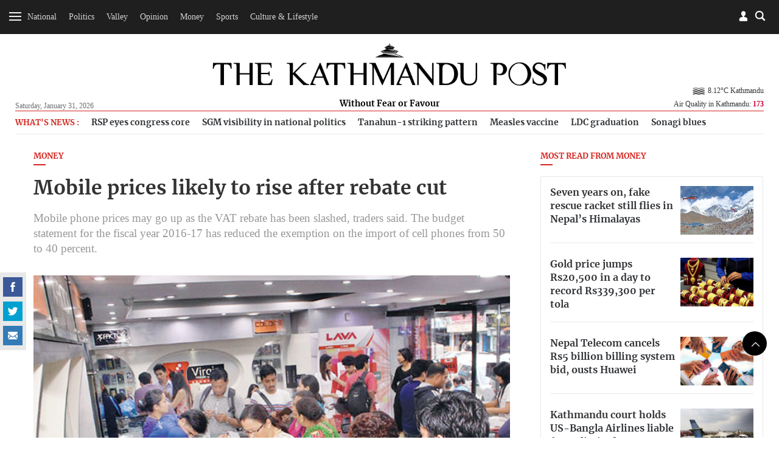

--- FILE ---
content_type: text/html; charset=UTF-8
request_url: https://kathmandupost.com/money/2016/06/01/mobile-prices-likely-to-rise-after-rebate-cut
body_size: 15743
content:
<!DOCTYPE html><html lang="en" ><head><meta charset="utf-8"><meta name="robots" content="" ><meta http-equiv="X-UA-Compatible" content="IE=edge"><meta http-equiv="cache-control" content="no-cache" /><meta name="viewport" content="width=device-width, initial-scale=1.0, maximum-scale=1.0, user-scalable=no"><title>Mobile prices likely to rise after rebate cut</title><meta name="description" content="Mobile phone prices may go up as the VAT rebate has been slashed, traders said. The budget statement for the fiscal year 2016-17 has reduced the exemption on the import of cell phones from 50 to 40 percent."><meta name="keyword" content="Nepal news in English, Kathmandu, Kathmandu post, TKP, Nepali News, Political, Science, Social, Sport, Economy, Business, Entertainment, Interview, Business news, Money, SaturdayViews, Reviews, online news nepal, Nepal news today, Nepal headline news, The Kathmandu Post, , online news, Nepal news"><meta name="language" content="English"><meta name="revisit-after" content="1 day"><meta property="og:image" content="https://assets-cdn.kathmandupost.com/uploads/source/news/2016/others/01062016083341mobile-phone.jpg" /><meta property="og:title" content="Mobile prices likely to rise after rebate cut" /><meta property="og:type" content="article"/><meta property="og:url" content="https://kathmandupost.com/money/2016/06/01/mobile-prices-likely-to-rise-after-rebate-cut"/><meta property="og:description" content="Mobile phone prices may go up as the VAT rebate has been slashed, traders said. The budget statement for the fiscal year 2016-17 has reduced the exemption on the import of cell phones from 50 to 40 percent."/><meta content="@kathmandupost" property='twitter:site'/><meta name="twitter:card" content="summary_large_image" /><meta property='twitter:title' content="Mobile prices likely to rise after rebate cut"/><meta property='twitter:image' content="https://assets-cdn.kathmandupost.com/uploads/source/news/2016/others/01062016083341mobile-phone.jpg"/><meta name="twitter:description" content="Mobile phone prices may go up as the VAT rebate has been slashed, traders said. The budget statement for the fiscal year 2016-17 has reduced the exemption on the import of cell phones from 50 to 40 percent."/><meta name="twitter:creator" content="@kathmandupost" /><meta name="twitter:url" content="https://kathmandupost.com/money/2016/06/01/mobile-prices-likely-to-rise-after-rebate-cut" /><link rel="shortcut icon" href="https://jcss-cdn.kathmandupost.com/assets/images/device-icon/ficon.ico" type="image/x-icon"><link rel="icon" href="https://jcss-cdn.kathmandupost.com/assets/images/device-icon/ficon.ico" type="image/x-icon"><link rel="apple-touch-icon" sizes="57x57" href="https://jcss-cdn.kathmandupost.com/assets/images/device-icon/apple-icon-57x57.png"><link rel="apple-touch-icon" sizes="60x60" href="https://jcss-cdn.kathmandupost.com/assets/images/device-icon/apple-icon-60x60.png"><link rel="apple-touch-icon" sizes="72x72" href="https://jcss-cdn.kathmandupost.com/assets/images/device-icon/apple-icon-72x72.png"><link rel="apple-touch-icon" sizes="76x76" href="https://jcss-cdn.kathmandupost.com/assets/images/device-icon/apple-icon-76x76.png"><link rel="apple-touch-icon" sizes="114x114" href="https://jcss-cdn.kathmandupost.com/assets/images/device-icon/apple-icon-114x114.png"><link rel="apple-touch-icon" sizes="120x120" href="https://jcss-cdn.kathmandupost.com/assets/images/device-icon/apple-icon-120x120.png"><link rel="apple-touch-icon" sizes="144x144" href="https://jcss-cdn.kathmandupost.com/assets/images/device-icon/apple-icon-144x144.png"><link rel="apple-touch-icon" sizes="152x152" href="https://jcss-cdn.kathmandupost.com/assets/images/device-icon/apple-icon-152x152.png"><link rel="apple-touch-icon" sizes="180x180" href="https://jcss-cdn.kathmandupost.com/assets/images/device-icon/apple-icon-180x180.png"><link rel="icon" type="image/png" sizes="192x192" href="https://jcss-cdn.kathmandupost.com/assets/images/device-icon/android-icon-192x192.png"><link rel="icon" type="image/png" sizes="32x32" href="https://jcss-cdn.kathmandupost.com/assets/images/device-icon/favicon-32x32.png"><link rel="icon" type="image/png" sizes="96x96" href="https://jcss-cdn.kathmandupost.com/assets/images/device-icon/favicon-96x96.png"><link rel="manifest" href="/manifest-tkp.json"><meta name="msapplication-TileColor" content="#ffffff"><meta name="msapplication-TileImage" content="https://jcss-cdn.kathmandupost.com/assets/images/device-icon/ms-icon-144x144.png"><meta name="theme-color" content="#ffffff"><meta property="fb:pages" content="190249544498250" /><link rel='stylesheet' href='https://jcss-cdn.kathmandupost.com/assets/css/commonv3.43.css'/><link href="https://kathmandupost.com/assets/css/smartbanner.min.css" rel="stylesheet"><meta name="smartbanner:title" content="The Kathmandu Post"><meta name="smartbanner:author" content="Kantipur Media Group"><meta name="smartbanner:price" content="FREE"><meta name="smartbanner:price-suffix-apple" content=" - On the App Store"><meta name="smartbanner:price-suffix-google" content=" - In Google Play"><meta name="smartbanner:icon-apple" content="https://jcss-cdn.kathmandupost.com/assets/images/icons/apple-icon-72x72.png"><meta name="smartbanner:icon-google" content="https://jcss-cdn.kathmandupost.com/assets/images/icons/android-icon-72x72.png"><meta name="smartbanner:button" content="VIEW"><meta name="smartbanner:button-url-apple" content="https://apps.apple.com/np/app/the-kathmandu-post/id1489704917"><meta name="smartbanner:button-url-google" content="https://play.google.com/store/apps/details?id=com.kathmandupost"><meta name="smartbanner:enabled-platforms" content="android,ios"><meta name="smartbanner:close-label" content="Close"><script src="https://kathmandupost.com/assets/js/smartbanner.min.js"></script><style>img.lazy{ background:rgba(100,70,44,0.5);}img.lazy{ background:#999;}.ui-menu { width: 150px; }.lazy{content:url("https://jcss-cdn.kathmandupost.com/assets/images/lazy.png");}/*Start of Lane Block*/.header-ads, .sponsor-header{ background:#f6f6f6;margin:0; border-bottom:solid 1px #efefef; position: relative; z-index:0;}.ads-block{/*background:#fff;*/ padding:4rem;}.ads-block img{ max-width: 100%; }.ads-block h1{ margin:0; color: #efefef; font-size:1.3rem;}.close-btn{ position: absolute;right:10px; top:10px; width: 24px; height: 24px; z-index: 2;}.ui-menu{ width: auto; }.close-btn{cursor: pointer;}/*End of Lane Block*//* roadblock */#roadblock-ad {position: fixed;text-align: center;top: 0;height: 100%;width: 100%;z-index: 9;min-height: 500px;}#roadblock-ad .wrap {display: -webkit-flex;display: -ms-flexbox;display: flex;-webkit-align-items: center;align-items: center;-webkit-justify-content: center;justify-content: center;height: 100vh;}#roadblock-ad:before {content: '';position: fixed;width: 100%;height: 100%;left: 0;top: 0;background: rgba(0, 0, 0, 0.8);}#roadblock-ad .image {position: relative;width: 76%;margin: 5% 12% 0;max-height: inherit;overflow:inherit;}@media (min-width: 992px){#roadblock-ad .image {width: 56%;}}@media (min-width: 1440px) and (min-height:992px){#roadblock-ad .image {width: 70%;}}#roadblock-ad img {max-width: 100%;}#roadblock-ad .link {position: absolute;right: 12%;top: 4%;font-size: 1.15em;cursor: pointer;color: #eee;}#roadblock-ad .link>i {color: inherit;font-weight: bold;}#roadblock-ad .link:after {content: '';display: block;width: 0%;background: #aaa;height: 1px;-moz-transition: 0.3s all ease-in;-webkit-transition: 0.3s all ease-in;transition: 0.3s all ease-in;}#roadblock-ad .link:hover:after {width: 100%;}#roadblock-ad .icon-close {color: #fff;cursor: pointer;float: right;height: 28px;width: 28px;border: 1px solid #fff;position: absolute;top: -8px;right: -10px;border-radius: 50%;line-height: 1.8;background: #ff0000;font-weight: bold;font-size: 0.9em;}/*.ads-wrapper{margin-bottom:20px;} */.sponsored-article{ padding: 17px;background-color: #f7f3f3;}.sponsored-badge{font-size: 0.7em;/* text-decoration: underline; */border-radius: 3px;background-color: black;padding: 1px 11px;display: inline-block;color: #fff;text-transform: uppercase;letter-spacing: 1px;}@media(max-width: 767px){.video-ad {width: 90% !important;}}.news-coverage {padding-left: 1rem;}.news-coverage li{font-weight:bold;font-size: 13px;}section.story-section img {max-width: 100%;}/*.block-money{margin-top:20px;margin-bottom:20px;} */.story-section p a{color:#2420b9;}</style><script type="text/javascript" src="https://jcss-cdn.kathmandupost.com/assets/js/jquery.min.js"></script><script type="text/javascript" src="https://jcss-cdn.kathmandupost.com/assets/js/commonv3.43.js"></script><style>/* Enter Your Custom CSS Here*/.week-logo{display:none;}.new-class {display: none;}.currency-converter .alert-warning {display: none;}.auth-socia ul li {margin-right: 5px;}.logo a {margin-bottom: 0;}.logo span {/*background: #fff;*/display: inline-block;padding: 4px 13px}@media (max-width:992px){main {margin-top:20px;}}/* for new year 2020 *//*@media (min-width:992px){header {margin-bottom:0;padding-top:0;}#mainContent header .container{padding-top: 5rem;padding-bottom: 1rem;background-color: #fff;background-image: url('https://assets-cdn.kathmandupost.com/uploads/source/news/2019/miscellaneous/happy-new-year-2020-mast-head-tkp.jpg');position: relative;background-repeat: no-repeat;background-position: 25px bottom;background-size: contain !important;}*//*.blocktop-date {color:#fff;}*/}@media (min-width:768px ){.article-image--left:nth-child(3){border-bottom:none;}}/*@media (min-width: 992px){.blocktop-date {padding-left: 20px;}}*/.logo span a {color: #000;}/* for dashain*//*#mainContent header {background: url(https://assets-cdn.kathmandupost.com/uploads/source/LOGOs/dashainbanner-1603264308.svg) no-repeat center bottom;}@media (min-width:992px){#mainContent header{}#mainContent header {padding-top: 5.8rem;background-color: inherit;margin-bottom: 0;padding-bottom: 0.9rem;}}*//*end dashain*/@media(max-width:767px) {#mainContent header {background-size: 100%;margin: 0;/*padding-bottom: 1rem;*/padding-top: 2rem;}}@media(min-width:768px) and (max-width:1359px) {#mainContent header {background-size: 100%;margin: 0;/*padding-bottom: 1rem;padding-top:4rem;*/}}@media(min-width: 768px) and (max-width: 991px){#mainContent header{padding-bottom: 10px;}}@media (min-width:991px) and (max-width:1359px) {#mainContent header {/*padding-top: 7rem;*/}}/*@media (min-width: 992px) {.logo {bottom: 10px;}}*/*/ .image.story-section {max-height: none;}.ads-wrapper {clear: both;}main p a {margin: 0px;}.full-width.bg-lightgray.text-center {padding-top: 7px;padding-bottom: 7px;/*margin-bottom:0;*/}/*.story-section div{padding-top:0!important;}*/.page-detail--full .full-width {margin-top: 2rem;margin-bottom: 2rem;width: 99.225vw;position: relative;margin-left: -49.59vw;left: 50%;}.section-full img {width: inherit !important;}#roadblock-ad .image .ads-wrapper {background: none;}.page-detail--content .ads-wrapper {margin-bottom: 40px;margin-top: 40px;}.page-detail--content .ads-wrapper,.page-detail--content .ads-wrapper div {padding-top:0;}.social-scroll__whatsapp {display: none!important;}.verify {margin-top: 15px;}.verify-btn {background: #999;padding: 10px;display: flex;margin-top: 10px;color: #fff;background-color: #666;}.page-detail--full .image {max-height: none;}.story-section p a {color: #D42620 !important;}.offcanvas li ul.sub-menu.visible {max-height: 289px;}.offcanvas li li {padding: 8px 0 8px 10px;}.south-asian-games-2019-banner {background: url('https://assets-cdn.kathmandupost.com/uploads/source/news/2019/sports/13th-south-asian-games-2019.png') no-repeat center bottom;background-size: contain;height: 58px;}.new-year-supplement-2020-banner{background: url('https://assets-cdn.kathmandupost.com/uploads/source/news/2019/miscellaneous/new-year-2020-tkp.jpg') no-repeat right bottom;background-size: contain;height: 58px;}@media(min-width: 768px) and (max-width:991px) {.south-asian-games-2019-banner,.new-year-supplement-2020-banner {height: 142px;margin-bottom: 20px;}}@media(min-width: 992px) {.south-asian-games-2019-banner,.new-year-supplement-2020-banner {height: 236px;margin-bottom: 40px;}}.covid19-banner img{width:100%;}.covid-readmitted-table{display:none;}/*.covid-readmitted-nepal{display:none;}.covid-readmitted-district{display:none;}*/.tooltiptext div:nth-of-type(4) {display:none!important;}.tooltiptext div:nth-of-type(2) {display:none!important;}/*.nepal-total div:nth-of-type(4) {display:none!important;}.nepal-total div:nth-of-type(2) {display:none!important;}*/.district-wrapper td:nth-child(4), .district-wrapper th:nth-child(4), .covid-readmitted-nepal,.covid-readmitted-district{display:none!important;}.fs-map.nepal-fs-map{display:none;}.col-xs-12.col-md-5.fs-nepalmap{display:none;}.col-xs-12.col-md-7.fs-nepalmap{width:90%;}.tooltiptext div{display:none;}.tooltiptext div[style]{display:block;}.tooltiptext .tooltip-district{display:block!important;}.videos-block-section{display:block!important;}.promo-block{padding-bottom: 30px;margin-top: 10px;margin-bottom:10px;}/*@media (min-width: 1025px){#mainContent header {padding-top: 7rem;margin-bottom: 1rem;background-color: #fff;background-image: url(https://assets-cdn.kathmandupost.com/uploads/source/news/2021/default/tihartkp-1635917838.png);position: relative;background-repeat: no-repeat;background-position: center;background-size: contain !important;}}*/.smartbanner{z-index:9999;}@media (max-width: 992px) {#mainContent{margin-top:0px;}#header .blocktop{margin-top:20px;}.smartbanner{top:-40px;}.smartbanner{z-index:9999;}}</style><script async src="https://www.googletagmanager.com/gtag/js?id=UA-10805376-29"></script><script>window.dataLayer = window.dataLayer || [];function gtag(){dataLayer.push(arguments);}gtag('js', new Date());gtag('config', 'UA-10805376-29');</script><script async src="https://www.googletagmanager.com/gtag/js?id=G-LMXW7XJ2ZH"></script><script>window.dataLayer = window.dataLayer || [];function gtag(){dataLayer.push(arguments);}gtag('js', new Date());gtag('config', 'G-LMXW7XJ2ZH');</script><script>(function(w,d,s,l,i){w[l]=w[l]||[];w[l].push({'gtm.start':new Date().getTime(),event:'gtm.js'});var f=d.getElementsByTagName(s)[0],j=d.createElement(s),dl=l!='dataLayer'?'&l='+l:'';j.async=true;j.src='https://www.googletagmanager.com/gtm.js?id='+i+dl;f.parentNode.insertBefore(j,f);})(window,document,'script','dataLayer','GTM-P82R6K27');</script><script type="text/javascript">(function(c,l,a,r,i,t,y){c[a]=c[a]||function(){(c[a].q=c[a].q||[]).push(arguments)};t=l.createElement(r);t.async=1;t.src="https://www.clarity.ms/tag/"+i;y=l.getElementsByTagName(r)[0];y.parentNode.insertBefore(t,y);})(window, document, "clarity", "script", "reoziv7p8b");</script><script>window.fbAsyncInit = function() {FB.init({appId : '1497236204766992',cookie : true,xfbml : true,version : 'v3.2'});FB.AppEvents.logPageView(); };(function(d, s, id){var js, fjs = d.getElementsByTagName(s)[0];if (d.getElementById(id)) {return;}js = d.createElement(s); js.id = id;js.src = "https://connect.facebook.net/en_US/sdk.js";fjs.parentNode.insertBefore(js, fjs);}(document, 'script', 'facebook-jssdk'));</script><script>/* Auth Scripts*/function isLoggedIn(){if(localStorage.user_details){return true;}else{return false;}}function fbLogin(){FB.login(function(response) {if(response.status=='connected'){var fbID = response.authResponse.userID;doLogin(fbID);}else{FB.login(function(response){fbLogin();});}},true);}function doLogout(){localStorage.clear();showToast('Successfully Logged Out');loadWidget('login','login-wrapper');}function handleLogin(){form_id = 'login-form';form = document.getElementById(form_id);if(!form.checkValidity()){form.reportValidity();return false;}var postData = {phone: $("#"+form_id).find('.phone-number').val(),password: $("#"+form_id).find('.password').val()};$.ajax({url: 'https://auth.kathmandupost.com/login',type:'post',data: postData,success:function(response){response = JSON.parse(response);if(response.code==200){showToast('Successfully Logged in');setLoginDetails(response);}else{showToast(response.message,'error');}}});}function doLogin(id){FB.api("/"+id,function (response) {if (response && !response.error) {name = response.name;var postData = {'fbID':id,'name':name};$.ajax({url:'https://auth.kathmandupost.com/login',type:'post',data:postData,success:function(res){var response = JSON.parse(res);if(response.code=='200'){showToast('Successfully Logged in');setLoginDetails(response);}else{showToast(response.message,'error');}}});}});}function getAuthentication(){if(isLoggedIn()){return localStorage.authentication;}}function setAuthentication(authentication){if(isLoggedIn()){localStorage.authentication = authentication;}}function setLoginDetails(response){localStorage.user_details = JSON.stringify(response.user_details);localStorage.authentication = response.token;loadWidget('login','login-wrapper');setTimeout(function(){getBookmark();},2000);}function getNewAuthentication(){if(isLoggedIn()){$.ajax({url:'https://auth.kathmandupost.com/login/refreshtoken?token='+getAuthentication(),type:'get',success:function(response){response = JSON.parse(response);if(response.code==200){setAuthentication(response.new_token);}else{doLogout();}},error:function(){doLogout();}});}}function loadWidget(section,wrapper){if(isLoggedIn()){url = "/pages/widget?section=login&token="+getAuthentication();}else{url = "/pages/widget?section=login";}$.ajax({url:url,type:'get',success:function(res){$("#myModalLogIn").remove();$("#"+wrapper).html(res);$(".modal-backdrop").remove();return true;},error:function(){doLogout();}});}function toggleMute() {var video=document.getElementsByClassName("embed-responsive-item")[0];if(video.muted){video.muted = false;} else {video.muted = true;}$(".icon-speaker").toggleClass('mute');}function gaEvent(eventCategory,eventAction,eventLabel,eventValue){ga('send','event',eventCategory,eventAction,eventLabel,eventValue);}function gaPageView(url,title){ga('send', 'pageview',url,{'title':title});}var short_url = window.location.href;</script></head><style>.section-center{text-align: center;}.section-full iframe{min-height:300px;width:100%;}.section-center iframe{width:60%;min-height:300px;}/*.section-full img{width:100%;}*/.quiz-share a{display:inline-block;}.story-section{margin-bottom:15px;margin-top:15px;}.image{max-height:600px;}.updated-time{ line-height: 1.3rem;}figcaption i{font-weight:bold;}.quiz-result{background:#000;color:#fff;font-size:1.2em;text-align:center;padding-top:10px;padding-bottom:10px;}.quiz-result strong{color:#fff;}.sponsored__flow{border: 1px solid #676666;padding: 20px 12px 0;background: #dddddd45;margin-top: 1rem;font-size: 12px;}.sponsored__flow h4{border-bottom: 1px solid ;padding-bottom: 1rem;margin-bottom: 1rem;display: flex;align-items: center;gap: 24px;}.sponsored__flow .sponsored__inner{font-size: 14px;}</style><body class="page page-detail "><noscript><iframe src="https://www.googletagmanager.com/ns.html?id=GTM-P82R6K27"height="0" width="0" style="display:none;visibility:hidden"></iframe></noscript><div style="float: left;width: 100%;clear: both;"><div id="login-wrapper"></div><script>loadWidget('login','login-wrapper');</script><div class="menu-top menu-top__down menu-ani"><div class="menu-bar menu-open"><div class="bar1"></div><div class="bar2"></div><div class="bar3"></div></div><div class="menu-top__list text-center hidden-xs hidden-sm"><ul class="list-inline" style="display:inline-block;"><li><a href="/national">National</a></li><li><a href="/politics">Politics</a></li><li><a href="/valley">Valley</a></li><li><a href="/opinion">Opinion</a></li><li><a href="/money">Money</a></li><li><a href="/sports">Sports</a></li><li><a href="/art-culture">Culture & Lifestyle</a></li></ul><a href="/weekender" class="week-logo weekender-menu" style="width: 40px;margin-left: 10px;margin-top: 0;border-radius: 50%;padding: 0px 7px 0 6px;width: 36px;height: 36px;background-color: #f6f6f6;"><img src="https://jcss-cdn.kathmandupost.com/assets/images/logo-sticky-bar-tkp-weekender-1.png" class="img-responsive"></a></div><div class="block--searchBox"><div class="block--searchBox__input"><script async src="https://cse.google.com/cse.js?cx=006439178574289969438:21nndnycfqd"></script><div class="gcse-search"></div><style>.gsc-search-button-v2 svg {fill: #868686 !important; position:relative;top:3px}.gsc-search-button-v2, .gsc-search-button-v2:hover, .gsc-search-button-v2:focus{padding:1px 5px; border-color: #d4d4d4 !important;background-color: #fffdfd !important;}input.gsc-search-button, input.gsc-search-button:hover, input.gsc-search-button:focus {background-image:url("https://jcss-cdn.kathmandupost.com/common/images/search-btn.png") !important;}.cse .gsc-search-button input.gsc-search-button-v2, input.gsc-search-button-v2{width:24px; height:24px; border:none; padding:0 12px; background-position:center center}.gsc-adBlock {display: none!important;}</style></div><div class="blocktop blocktop-search block--search"></div></div><div class="blocktop blocktop-user"><a data-toggle="modal" data-target="#myModalLogIn"></a></div></div> <h1 class="logo logo-white"><a href="/"><img src="https://jcss-cdn.kathmandupost.com/assets/images/logos/thekathmandupost-logo-white.png" class="img-responsive"></a></h1><div class=" menu-sidebar"><div id="myOffcanvas" class="offcanvas"><ul class="list-unstyled"><li class="megamenu"><a class="menu-item " href="/national">National</a><ul class="list-unstyled sub-menu menu-ani"><li><a class="" href="/national/province-no-2">Madhesh Province</a></li><li><a class="" href="/national/province-no-5">Lumbini Province</a></li><li><a class="" href="/national/province-no-3">Bagmati Province</a></li><li><a class="" href="/national/national-security">National Security</a></li><li><a class="" href="/national/province-no-1">Koshi Province</a></li><li><a class="" href="/national/gandaki-province">Gandaki Province</a></li><li><a class="" href="/national/karnali-province">Karnali Province</a></li><li><a class="" href="/national/sudurpaschim-province">Sudurpaschim Province</a></li></ul></li><li class=""><a class="menu-item " href="/politics">Politics</a></li><li class="megamenu"><a class="menu-item " href="/valley">Valley</a><ul class="list-unstyled sub-menu menu-ani"><li><a class="" href="/valley/kathmandu">Kathmandu</a></li><li><a class="" href="/valley/lalitpur">Lalitpur</a></li><li><a class="" href="/valley/bhaktapur">Bhaktapur</a></li></ul></li><li class="megamenu"><a class="menu-item " href="/opinion">Opinion</a><ul class="list-unstyled sub-menu menu-ani"><li><a class="" href="/opinion/letters">Letters</a></li><li><a class="" href="/opinion/columns">Columns</a></li><li><a class="" href="/opinion/as-it-is">As it is</a></li><li><a class="" href="/opinion/editorial">Editorial</a></li><li><a class="" href="/opinion/cartoon">Cartoon</a></li></ul></li><li class=""><a class="menu-item " href="/money">Money</a></li><li class="megamenu"><a class="menu-item " href="/sports">Sports</a><ul class="list-unstyled sub-menu menu-ani"><li><a class="" href="/sports/cricket">Cricket</a></li><li><a class="" href="/sports/football">Football</a></li><li><a class="" href="/sports/international-sports">International Sports</a></li></ul></li><li class="megamenu"><a class="menu-item " href="/art-culture">Culture & Lifestyle</a><ul class="list-unstyled sub-menu menu-ani"><li><a class="" href="/art-culture/arts">Arts</a></li><li><a class="" href="/art-culture/brunch-with-the-post">Brunch with the Post</a></li><li><a class="" href="/art-culture/movie-review">Movies</a></li><li><a class="" href="/art-culture/life--style">Life & Style</a></li><li><a class="" href="/art-culture/theater">Theater</a></li><li><a class="" href="/art-culture/art-entertainment">Entertainment</a></li><li><a class="" href="/art-culture/books">Books</a></li><li><a class="" href="/art-culture/fashion">Fashion</a></li></ul></li><li class=""><a class="menu-item " href="/health">Health</a></li><li class="megamenu"><a class="menu-item " href="/food">Food</a><ul class="list-unstyled sub-menu menu-ani"><li><a class="" href="/food/recipes">Recipes</a></li></ul></li><li class=""><a class="menu-item " href="/travel">Travel</a></li><li class=""><a class="menu-item " href="/investigations">Investigations</a></li><li class=""><a class="menu-item " href="/climate-environment">Climate & Environment</a></li><li class=""><a class="menu-item " href="/world">World</a></li><li class=""><a class="menu-item " href="/science-technology">Science & Technology</a></li><div class="menu-separator"></div><li class=""><a class="menu-item " href="/interviews">Interviews</a></li><li class=""><a class="menu-item " href="/visual-stories">Visual Stories</a></li><div class="menu-separator"></div><li><a href="/puzzles">Crosswords & Sudoku</a></li><li><a href="/horoscope">Horoscope</a></li><li><a href="/forex">Forex</a></li><div class="menu-separator"></div><li><a href="/corrections">Corrections</a></li><li><a href="/pages/letters-to-the-editor">Letters to the Editor</a></li><li><a target="_blank" href="https://epaper.ekantipur.com/kathmandupost">Today's ePaper</a></li></ul></div></div></div><div style="float: left;width: 100%;clear: both; height: 0px;display: none;"></div> <div id="mainContent"><header id="header"><div class="container"><div class="row"><div class="col-xs-2x pull-left"><div class="blocktop blocktop-date hidden-xs hidden-sm">Saturday, January 31, 2026 </div></div> <div class="col-xs-6x hidden-xs hidden-sm"><h1 class="logo"><a href="/" class="logoWHide"><img src="https://jcss-cdn.kathmandupost.com/assets/images/logos/thekathmandupost-logo.png" class="img-responsive"></a><a href="/" class="hidden logoW"><img src="https://jcss-cdn.kathmandupost.com/assets/images/tkp-logo-weekender.png" class="img-responsive"></a><span class="logoWHide"><a href="/">Without Fear or Favour</a></span><span class="hidden logoW"><a href="/" class="color-teal">UNWIND IN STYLE</a></span></h1></div> <div class="col-xs-6x hidden-xs hidden-sm pull-right"><div class="blocktop blocktop-uswe user-wrap"><div class="clearfix"></div><div class="blocktop blocktop-weather hidden-xs" style="background: none;"><div class="blocktop-temperature"><a href="/weather"><img style="width:28px;" src="https://openweathermap.org/img/w/50n.png">8.12&#176;C Kathmandu</a></div><a class="hover-target" href="/airquality">Air Quality in Kathmandu: <strong style="color:#cc0033">173</strong></a><div class="hover-element"><div class="index-wrap aq1 "><span class="index-data-range">300+</span><span class="label label-hazardous">Hazardous</span></div><div class="index-wrap aq2 "><span class="index-data-range">0-50</span><span class="label label-good">Good</span></div><div class="index-wrap aq3 "><span class="index-data-range">51-100</span><span class="label label-moderate txt-black">Moderate</span></div><div class="index-wrap aq4 "><span class="index-data-range">101-150</span><span class="label label-unhealthySens">Unhealty for Sensitive Groups</span></div><div class="index-wrap aq5 active"><span class="index-data-range">151-200</span><span class="label label-unhealthy">Unhealthy</span></div><div class="index-wrap aq6 "><span class="index-data-range">201-300</span><span class="label label-veryHeal">Very Unhealthy</span></div></div></div></div> </div> <div class="col-xs-12 mob-flex"><div class="blocktop blocktop-uswe visible-xs visible-sm"><div class="blocktop blocktop-date">Sat, Jan 31, 2026</div><div class="blocktop blocktop-weather" style="background: none;"><div class="blocktop-temperature"><a href="/weather"><img style="width:28px;" src="https://openweathermap.org/img/w/50n.png">8.12&#176;C Kathmandu</a></div><div class="blocktop-temperature"></div><a href="/airquality">Air Quality in Kathmandu: <strong style="color:#cc0033">173</strong></a></div></div></div></div> </div>  </header><script>/*setTimeout(function(){getWeather();},2000);function getWeather(){$.ajax({url:'https://api.openweathermap.org/data/2.5/weather?q=kathmandu&appid=5620c2b78e6d891924652304a96849ac',type:'get',success:function(res){weather = res.main.temp-273.15+'°C '+res.name;icon = "https://openweathermap.org/img/w/" + res.weather[0].icon + ".png";weather = '<img style="width:28px;" src="'+icon+'">'+weather;$(".blocktop-temperature").html(weather);}});}*//*function getWeather(){$.get('https://ipinfo.io',function(response){country = response.region;latlong = response.loc;latlongSlice = latlong.split(',');lat = latlongSlice[0];lon = latlongSlice[1];$.ajax({url:'http://api.openweathermap.org/data/2.5/weather?lat='+lat+'&lon='+lon+'&appid=5620c2b78e6d891924652304a96849ac',type:'get',success:function(res){weather = res.main.temp-273.15+'°C '+res.name;icon = "http://openweathermap.org/img/w/" + res.weather[0].icon + ".png";weather = '<img style="width:28px;" src="'+icon+'">'+weather;$(".blocktop-weather").html(weather);}});},'jsonp');}function ucwords(str) {str = str.toLowerCase();var words = str.split(' ');str = '';for (var i = 0; i < words.length; i++) {var word = words[i];word = word.charAt(0).toUpperCase() + word.slice(1);if (i > 0) { str = str + ' '; }str = str + word;}return str;}*/</script><script>document.addEventListener("DOMContentLoaded", function(event) { $( ".icon-close" ).click(function() {$( ".header-ads" ).toggleClass('hidden-md');/*$( "#menu" ).menu();*/});$('.ad-close-btn').on('click',function(){$('.header-ads').slideUp();});});</script><main><div class="container"><div class="row hidden-xs"><div class="col-xs-12"><div class="trending-topics"><ul class="trending-topics-list"><li> <h4>What's News :</h4></li><li data-tagid="79397"><a href="/politics/2026/01/30/after-breaking-left-strongholds-rsp-eyes-congress-core">RSP eyes congress core </a></li><li data-tagid="79404"><a href="/national/2026/01/30/nepal-s-sexual-and-gender-minority-stakes-its-claim-in-national-politics">SGM visibility in national politics </a></li><li data-tagid="79411"><a href="/politics/2026/01/30/tanahun-1-heads-to-polls-with-a-history-of-changing-choices">Tanahun-1 striking pattern </a></li><li data-tagid="79418"><a href="/health/2026/01/29/health-ministry-requests-aid-agencies-for-measles-vaccine">Measles vaccine </a></li><li data-tagid="79425"><a href="/money/2026/01/29/india-eu-free-trade-pact-could-squeeze-nepal-s-garment-exports-as-ldc-graduation-nears">LDC graduation </a></li><li data-tagid="79432"><a href="/art-culture/2026/01/30/how-sonagi-blues-found-its-voice-through-tradition">Sonagi blues </a></li></ul></div></div></div><div class="row"><span class="hidden-lg hidden-md" style="height:10px;"></span><div class="col-sm-8"><script>short_url = window.location.href;</script><h4 class=" title--line__red"><a href="/money">Money </a></h4><h1 style="margin-bottom:0.1rem;">Mobile prices likely to rise after rebate cut</h1><span class="title-sub">Mobile phone prices may go up as the VAT rebate has been slashed, traders said. The budget statement for the fiscal year 2016-17 has reduced the exemption on the import of cell phones from 50 to 40 percent.</span><img data-src="https://assets-api.kathmandupost.com/thumb.php?src=https://assets-cdn.kathmandupost.com/uploads/source/news/2016/others/01062016083341mobile-phone.jpg&w=900&height=601" src="https://jcss-cdn.kathmandupost.com/assets/images/lazy.png" class="lazy img-responsive" alt="Mobile prices likely to rise after rebate cut"><div style="margin-bottom:1.2rem; font-size:0.9rem;"><a href="javascript:;" onclick="bookmark('426073')" class="icon-svg icon-svg-42 icon-svg-bookmark pull-right">bookmark</a><div class="page-detail--content clearfix"><script type="text/javascript">//$(document).ready(function(){/*var headerH = $('header').height();*///$(".social-scroll").stick_in_parent({//offset_top: 63//});//});</script><div class="social-scroll"><span class="social-scroll__count" style="display:none;"></span><ul class="list-inline"><li class="social-scroll__facebook"><a href="javascript:;" onclick="fbShare('https://kathmandupost.com/money/2016/06/01/mobile-prices-likely-to-rise-after-rebate-cut');" class="icon-svg icon-svg-32 icon-svg-facebook">facebook</a></li><li class="social-scroll__twitter"><a href="javascript:;" onclick="twitShare('https://kathmandupost.com/money/2016/06/01/mobile-prices-likely-to-rise-after-rebate-cut','Mobile prices likely to rise after rebate cut')" class="icon-svg icon-svg-32 icon-svg-twitter">twitter</a></li><li class="social-scroll__whatsapp"><a href="javascript:;" onclick="whatsappShare('https://kathmandupost.com/money/2016/06/01/mobile-prices-likely-to-rise-after-rebate-cut','Mobile prices likely to rise after rebate cut')" class="icon-svg icon-svg-32 icon-svg-whatsapp">Whatsapp</a></li><li class="social-scroll__mail"><a href="/cdn-cgi/l/email-protection#[base64]" class="icon-svg icon-svg-32 icon-svg-mail">mail</a></li></ul></div><div style="clear:both;"></div><div class="updated-time"><span class="icon-svg icon-svg-10 icon-svg-time pull-left"></span>Published at : June 1, 2016 </div><div class="updated-time"><span class="icon-svg icon-svg-10 icon-svg-time pull-left"></span>Updated at : June 1, 2016 08:33 </div><div class="updated-time updated-time_location"><span class="icon-svg icon-svg-15 icon-svg-location pull-left"></span>Kathmandu </div><div style="position: relative;" class="subscribe--wrapperx"><section class="story-section"><p><span style="line-height: 1.6;">Mobile phone prices may go up as the VAT rebate has been slashed, traders said. The budget statement for the fiscal year 2016-17 has reduced the exemption on the import of cell phones from 50 to 40 percent.</span></p><p><span style="line-height: 1.6;">Providing VAT waiver to mobile phone importers, has been controversial and the government has been reducing the percentage of VAT returns.&nbsp;</span></p><p><span style="line-height: 1.6;">Importers of mobile phones received more value added tax (VAT) refunds than what they paid to the government by misusing the VAT Act&rsquo;s provision, according to the Office of Auditor General (OAG). Amid such reports, the government has been reducing the rate of VAT waiver. The government had introduced the policy of VAT waiver to control under invoicing.</span></p><p><span style="line-height: 1.6;">The expected rise in prices following the latest budgetary provision has set off a buying rush with customers snapping up available sets or placing advance orders, according to mobile set importers.&nbsp;</span></p><p><span style="line-height: 1.6;">&ldquo;Sales of mobile phones have increased,&rdquo; said Pawan Kumar Bhimsaria, managing director of Generation Next Communications (Genxt), the authorized distributor of Apple in Nepal.&nbsp;</span></p><p><span style="line-height: 1.6;">Besides the reduction in the tax rebate in the budget, a stronger US dollar also threatens to push up mobile prices. Lokesh Oli, owner of Oliz Store which deals in mobile sets, said, &ldquo;We cannot predict how the market will behave until the new budget is implemented.&rdquo; &nbsp;According to him, dealers might have to hike prices in the short term. However, due to constant improvements in mobile technology, handset prices have been falling all the time.</span></p><p><span style="line-height: 1.6;">&ldquo;Although the cut back in VAT waiver is small, it will create fluctuations in price,&rdquo; said Pranaya Ratna Sthapit, deputy general manager at Samsung Nepal, &ldquo;The reduction in VAT waiver will impact total costing. The short term impact might be small but in the long term this will increase the costs.&rdquo; &nbsp;</span></p><p><span style="line-height: 1.6;">As per the Financial Act for 2014-15, the importers can get 60 percent VAT refund if the imported handsets are sold to VAT-registered firms, and they can get 100 percent refund if the handsets are re-exported. The OAG said in its 53th Annual Report that there has been gross violation of this provision, resulting in the government refunding Rs134 million to the importers of mobile devices who had paid just Rs84.4 million in VAT. According to the report, some of the importers have been found to have created fake firms to which they sell mobile sets to claim the 60 percent VAT refund, and resell the handsets through such fake firms to exporters.</span></p></p> </section></div><div class="clearfix"></div><hr /><div class="row news--related"><div class="col-sm-12"><h4 class=" title--line__red">Related News</h4></div><div class="col-md-6 col-sm-12"><article><div class="image image-xs image-xxs pull-left"><figure><a href="/money/2026/01/30/sia-to-operate-two-of-seven-weekly-flights-on-singapore-kathmandu-route-in-spring"><img class="lazy img-responsive" data-src="https://assets-api.kathmandupost.com/thumb.php?src=https://assets-cdn.kathmandupost.com/uploads/source/news/2026/third-party/656GQ37ERVLD3A3JFGAPPAOHGE.jpg&w=200&height=120"></a></figure></div><a href="/money/2026/01/30/sia-to-operate-two-of-seven-weekly-flights-on-singapore-kathmandu-route-in-spring"><h5>SIA to operate two of seven weekly flights using wide-body aircraft on Singapore– Kathmandu route in spring</h5></a></article> </div><div class="col-md-6 col-sm-12"><article><div class="image image-xs image-xxs pull-left"><figure><a href="/money/2026/01/30/nepse-this-week-1769739885"><img class="lazy img-responsive" data-src="https://assets-api.kathmandupost.com/thumb.php?src=https://assets-cdn.kathmandupost.com/uploads/source/news/2026/money/thumb-1768528423.jpg&w=200&height=120"></a></figure></div><a href="/money/2026/01/30/nepse-this-week-1769739885"><h5>NEPSE this week </h5></a></article> </div><div class="col-md-6 col-sm-12"><article><div class="image image-xs image-xxs pull-left"><figure><a href="/money/2026/01/29/india-eu-free-trade-pact-could-squeeze-nepal-s-garment-exports-as-ldc-graduation-nears"><img class="lazy img-responsive" data-src="https://assets-api.kathmandupost.com/thumb.php?src=https://assets-cdn.kathmandupost.com/uploads/source/news/2019/third-party/shutterstock1599765901copy-1769736536.jpg&w=200&height=120"></a></figure></div><a href="/money/2026/01/29/india-eu-free-trade-pact-could-squeeze-nepal-s-garment-exports-as-ldc-graduation-nears"><h5>India-EU free trade pact could squeeze Nepal’s garment exports as LDC graduation nears</h5></a></article> </div><div class="col-md-6 col-sm-12"><article><div class="image image-xs image-xxs pull-left"><figure><a href="/money/2026/01/29/laminar-receives-nepal-standard-product-certification"><img class="lazy img-responsive" data-src="https://assets-api.kathmandupost.com/thumb.php?src=https://assets-cdn.kathmandupost.com/uploads/source/news/2026/third-party/LaminarPressReleaseNSProductCertificationjpg-1769673288.jpg&w=200&height=120"></a></figure></div><a href="/money/2026/01/29/laminar-receives-nepal-standard-product-certification"><h5>Laminar, Cresta tiles receive Nepal standard product certification</h5></a></article> </div><div class="col-md-6 col-sm-12"><article><div class="image image-xs image-xxs pull-left"><figure><a href="/money/2026/01/29/gold-price-jumps-rs20-500-in-a-day-to-record-rs339-300-per-tola"><img class="lazy img-responsive" data-src="https://assets-api.kathmandupost.com/thumb.php?src=https://assets-cdn.kathmandupost.com/uploads/source/news/2026/third-party/thumb1-1769665067.jpg&w=200&height=120"></a></figure></div><a href="/money/2026/01/29/gold-price-jumps-rs20-500-in-a-day-to-record-rs339-300-per-tola"><h5>Gold price jumps Rs20,500 in a day to record Rs339,300 per tola</h5></a></article> </div><div class="col-md-6 col-sm-12"><article><div class="image image-xs image-xxs pull-left"><figure><a href="/money/2026/01/28/nepal-court-holds-us-bangla-airlines-liable-for-unlimited-compensation"><img class="lazy img-responsive" data-src="https://assets-api.kathmandupost.com/thumb.php?src=https://assets-cdn.kathmandupost.com/uploads/source/news/2026/money/PlaneCrashUSBanglaTIA12032018009copy-1769648208.jpg&w=200&height=120"></a></figure></div><a href="/money/2026/01/28/nepal-court-holds-us-bangla-airlines-liable-for-unlimited-compensation"><h5>Kathmandu court holds US-Bangla Airlines liable for unlimited compensation</h5></a></article> </div></div></div></div></div><div class="col-sm-4 block-side"><div class="block-money"><h4 class=" title--line__red">Most Read from Money</h4><div class="block-money--c"><article class="article-image"><div class="image image-xs pull-right"><figure><a href="/money/2026/01/27/seven-years-on-fake-rescue-racket-still-flies-in-nepal-s-himalayas"><img data-src="https://assets-api.kathmandupost.com/thumb.php?src=https://assets-cdn.kathmandupost.com/uploads/source/news/2026/third-party/reshce-1769475146.jpg&w=300&height=200" class="lazy img-responsive"></a></figure></div><h5><a href="/money/2026/01/27/seven-years-on-fake-rescue-racket-still-flies-in-nepal-s-himalayas">Seven years on, fake rescue racket still flies in Nepal’s Himalayas </a></h5></article><article class="article-image"><div class="image image-xs pull-right"><figure><a href="/money/2026/01/29/gold-price-jumps-rs20-500-in-a-day-to-record-rs339-300-per-tola"><img data-src="https://assets-api.kathmandupost.com/thumb.php?src=https://assets-cdn.kathmandupost.com/uploads/source/news/2026/third-party/thumb1-1769665067.jpg&w=300&height=200" class="lazy img-responsive"></a></figure></div><h5><a href="/money/2026/01/29/gold-price-jumps-rs20-500-in-a-day-to-record-rs339-300-per-tola">Gold price jumps Rs20,500 in a day to record Rs339,300 per tola </a></h5></article><article class="article-image"><div class="image image-xs pull-right"><figure><a href="/money/2026/01/19/nepal-telecom-cancels-rs5-billion-billing-system-bid-ousts-huawei"><img data-src="https://assets-api.kathmandupost.com/thumb.php?src=https://assets-cdn.kathmandupost.com/uploads/source/news/2026/third-party/shutterstock2648007593copy-1768785148.jpg&w=300&height=200" class="lazy img-responsive"></a></figure></div><h5><a href="/money/2026/01/19/nepal-telecom-cancels-rs5-billion-billing-system-bid-ousts-huawei">Nepal Telecom cancels Rs5 billion billing system bid, ousts Huawei </a></h5></article><article class="article-image"><div class="image image-xs pull-right"><figure><a href="/money/2026/01/28/nepal-court-holds-us-bangla-airlines-liable-for-unlimited-compensation"><img data-src="https://assets-api.kathmandupost.com/thumb.php?src=https://assets-cdn.kathmandupost.com/uploads/source/news/2026/money/PlaneCrashUSBanglaTIA12032018009copy-1769648208.jpg&w=300&height=200" class="lazy img-responsive"></a></figure></div><h5><a href="/money/2026/01/28/nepal-court-holds-us-bangla-airlines-liable-for-unlimited-compensation">Kathmandu court holds US-Bangla Airlines liable for unlimited compensation </a></h5></article><article class="article-image"><div class="image image-xs pull-right"><figure><a href="/money/2026/01/23/air-pollution-clouds-health-tourism-and-economy-in-nepal"><img data-src="https://assets-api.kathmandupost.com/thumb.php?src=https://assets-cdn.kathmandupost.com/uploads/source/news/2026/money/fire-1769129529.jpg&w=300&height=200" class="lazy img-responsive"></a></figure></div><h5><a href="/money/2026/01/23/air-pollution-clouds-health-tourism-and-economy-in-nepal">Air pollution clouds health, tourism, and economy in Nepal </a></h5></article></div></div><div class="block-money"><h4 class=" title--line__red">Editor's Picks</h4><div class="block-money--c"><article class="article-image"><div class="image image-xs pull-right"><figure><a href="/politics/2026/01/28/can-nepal-s-viral-mayor-run-the-country"><img data-src="https://assets-api.kathmandupost.com/thumb.php?src=https://assets-cdn.kathmandupost.com/uploads/source/news/2026/politics/balenheroimage-1769608824.jpg&w=300&height=200" class="lazy img-responsive"></a></figure></div><h5><a href="/politics/2026/01/28/can-nepal-s-viral-mayor-run-the-country">Can Nepal’s viral mayor run the country? </a></h5></article><article class="article-image"><div class="image image-xs pull-right"><figure><a href="/money/2026/01/23/air-pollution-clouds-health-tourism-and-economy-in-nepal"><img data-src="https://assets-api.kathmandupost.com/thumb.php?src=https://assets-cdn.kathmandupost.com/uploads/source/news/2026/money/fire-1769129529.jpg&w=300&height=200" class="lazy img-responsive"></a></figure></div><h5><a href="/money/2026/01/23/air-pollution-clouds-health-tourism-and-economy-in-nepal">Air pollution clouds health, tourism, and economy in Nepal </a></h5></article><article class="article-image"><div class="image image-xs pull-right"><figure><a href="/sudurpaschim-province/2026/01/22/tharu-voters-frustrated-as-leadership-splits-overshadow-community-concerns"><img data-src="https://assets-api.kathmandupost.com/thumb.php?src=https://assets-cdn.kathmandupost.com/uploads/source/news/2026/news/tharu-1769043420.jpg&w=300&height=200" class="lazy img-responsive"></a></figure></div><h5><a href="/sudurpaschim-province/2026/01/22/tharu-voters-frustrated-as-leadership-splits-overshadow-community-concerns">Tharu voters frustrated as leadership splits overshadow community concerns </a></h5></article><article class="article-image"><div class="image image-xs pull-right"><figure><a href="/money/2026/01/24/private-sector-urges-parties-to-put-jobs-and-economy-at-the-heart-of-election-manifestos"><img data-src="https://assets-api.kathmandupost.com/thumb.php?src=https://assets-cdn.kathmandupost.com/uploads/source/news/2026/third-party/money-1769302044.jpg&w=300&height=200" class="lazy img-responsive"></a></figure></div><h5><a href="/money/2026/01/24/private-sector-urges-parties-to-put-jobs-and-economy-at-the-heart-of-election-manifestos">Private sector urges parties to put jobs and economy at the heart of election manifestos </a></h5></article><article class="article-image"><div class="image image-xs pull-right"><figure><a href="/health/2026/01/23/junk-food-habits-may-be-driving-rising-malnutrition-in-sudurpaschim"><img data-src="https://assets-api.kathmandupost.com/thumb.php?src=https://assets-cdn.kathmandupost.com/uploads/source/news/2026/third-party/thumb-1769172585.jpg&w=300&height=200" class="lazy img-responsive"></a></figure></div><h5><a href="/health/2026/01/23/junk-food-habits-may-be-driving-rising-malnutrition-in-sudurpaschim">Junk food habits may be driving rising malnutrition in Sudurpaschim </a></h5></article></div></div><div class="block-epaper block-side"><h4 class=" title--line__red">E-PAPER | January 31, 2026</h4><div class="block-epaper--c"><a target="_blank" href="https://epaper.ekantipur.com/kathmandupost"><img data-src="https://jcss-cdn.kathmandupost.com/assets/images/icon-devices.png" class="lazy img-responsive"></a><ul><li><a target="_blank" href="https://epaper.ekantipur.com/kathmandupost">Read ePaper Online</a></li></ul></div> </div></div></div></main><div class="ease sticky--bottom sticky--bottom__hide"><span class="sticky--bottom__close"><div class="close" >×</div></span></div><footer class="menu-ani"> <div class="container"><div class="row"><div class=" col-xs-12 col-sm-3"><h5>ABOUT US</h5><ul class="list-unstyled"><li><a href="https://kathmandupost.com/pages/about-us">About the Post </a></li><li><a href="https://kathmandupost.com/pages/masthead">Masthead </a></li><li><a href="https://kathmandupost.com/pages/kathmandu-post-editorial-standards-and-integrity">Editorial Standards & Integrity </a></li><li><a href="https://kathmandupost.com/pages/kathmandu-post-policy-against-harassment">Workplace Harassment Policy </a></li><li><a href="https://kathmandupost.com/pages/privacy-policy">Privacy Policy </a></li></ul></div><div class=" col-xs-12 col-sm-3"><h5>READ US</h5><ul class="list-unstyled"><li><a href="https://kathmandupost.com/pages/subscribe">Home Delivery </a></li><li><a href="https://epaper.ekantipur.com/kathmandupost">ePaper </a></li></ul></div><div class=" col-xs-12 col-sm-3"><h5>CONTACT US</h5><ul class="list-unstyled"><li><a href="https://kathmandupost.com/pages/submit-stories">Write for the Post </a></li><li><a href="https://kathmandupost.com/pages/letters-to-the-editor">Letters to the Editor </a></li><li><a href="https://kathmandupost.com/pages/advertise-in-the-post">Advertise in the Post </a></li><li><a href="https://kathmandupost.com/pages/careers">Work for the Post </a></li><li><a href="https://kathmandupost.com/pages/how-to-send-anonymous-news-tips-and-documents-to-the-kathmandu-post">Send us a tip </a></li></ul></div><div class=" col-xs-12 col-sm-3"><h5>INTERACT WITH US</h5><ul class="list-unstyled"><li><a href="https://www.twitter.com/kathmandupost">Twitter </a></li><li><a href="https://www.facebook.com/kathmandupost">Facebook </a></li><li><a href="https://www.instagram.com/kathmandupost.official/">Instagram </a></li></ul><h5>OUR SISTER PUBLICATIONS</h5> <ul class="publications"><li class="kantipur"><a href="https://ekantipur.com/" target="_blank" title="Go to ekantipur">eKantipur</a></li><li class="saptahik"><a href="https://saptahik.com.np/" target="_blank" title="Go to Saptahik">saptahik</a></li><li class="nepal"><a href="https://nepalmag.com.np" target="_blank" title="Go to Nepal">Nepal</a></li><li class="nari"><a href="https://narimag.com.np/" target="_blank" title="Go to Nari">Nari</a></li><li class="radio-kantipur"><a href="https://radiokantipur.com" target="_blank" title="Go to Radio Kantipur">Radio Kantipur</a></li><li class="tv"><a href="https://kantipurtv.com" target="_blank" title="Go to Kantipur Tv">Kantipur TV</a></li></ul></div><div class="col-xs-12"><div class="footer--copyright">© 2026 www.kathmandupost.com<ul class="list-inline"><li><a href="/pages/privacy-policy">Privacy Policy</a></li></ul></div></div></div></div></footer><div id="stop" class="scrollTop"><a href="" class="icon-svg icon-svg-42 icon-svg-arrowTop">Top</a></div><div class="page-progressbar"></div> </div><div id="snackbar" class="block-hidden"></div><script data-cfasync="false" src="/cdn-cgi/scripts/5c5dd728/cloudflare-static/email-decode.min.js"></script><script>function showToast(message,class_name){if(!class_name){class_name = 'success';}if(!message || message==''){return false;}$("#snackbar").html(message);$("#snackbar").attr('class','');$("#snackbar").addClass(class_name);$("#snackbar").addClass('block-visible');setTimeout(function(){$("#snackbar").attr('class','');$('#snackbar').addClass('block-hidden');$("#snackbar").html('');},5000);}function bookmark(news_id){$.ajax({url:'https://api.kathmandupost.com/bookmark/save?news_id='+news_id+'&token='+getAuthentication(),type:'get',success:function(res){res = JSON.parse(res);if(res.code==200){$("#saved-news-list").prepend(saved_news_template);$(".saved-news-list-template").find('h5').find('a').first().attr('href',res.news_details.link);$(".saved-news-list-template").find('h5').find('a').first().html(res.news_details.title);$(".saved-news-list-template").find('.icon-svg-remove').first().attr('onclick','removeBookmark('+res.news_details.id+',this);');$(".saved-news-list-template").show();$(".saved-news-list-template").removeClass('saved-news-list-template');$("#no-bookmark-message").remove();showToast(res.message);}else{showToast(res.message,'error');}}});}function getBookmarkCount(){return $("#saved-news-list").find('article').length;}function removeBookmark(news_id,source){$.ajax({url:'https://api.kathmandupost.com/bookmark/remove?news_id='+news_id+'&token='+getAuthentication(),type:'get',success:function(res){res = JSON.parse(res);if(res.code==200){$(source).parent('article').remove();if(getBookmarkCount()<1){html = '<p id="no-bookmark-message">Not Bookmarks Yet</p>';$("#saved-news-list").html(html);}showToast(res.message);}else{showToast(res.message,'error');}}});}function gotoAqi(){$('html,body').animate({scrollTop: $("#columnchart_values").offset().top-100},'slow');}$(".subscribe-form").on('submit',function(e){e.preventDefault();form = $(this);form.find('subscribe-success').hide();form.find('subscribe-error').hide();var email = $(this).find('.email').val();var postData = {'email':email};$.ajax({url:'https://api.kathmandupost.com/facebook/subscribe',type:'post',data:postData,success:function(res){response = JSON.parse(res);if(response.code==200){form.find('.subscribe-success').html(res.message);form.find('.subscribe-success').show();}else{form.find('.subscribe-error').html('Please try again later');form.find('.subscribe-error').show();}form.find('.email').val('');localStorage.subscription_shown = 1;},error:function(){form.find('.subscribe-error').html('Please try again later');form.find('.subscribe-error').show();}});});function fbShare(url){window.open("http://www.facebook.com/sharer/sharer.php?u=" + url, "_blank", "toolbar=no, scrollbars=yes, resizable=yes, top=200, left=500, width=600, height=400");}function twitShare(url,title){window.open("http://twitter.com/intent/tweet?text=" + encodeURIComponent(title) + "+" + url + " via @kathmandupost", "_blank", "toolbar=no, scrollbars=yes, resizable=yes, top=200, left=500, width=600, height=400");}function whatsappShare(url,title){message = title+' '+url;window.open("https://api.whatsapp.com/send?text="+message);}function googleplusShare(url){window.open("https://plus.google.com/share?url="+url, "_blank", "toolbar=no, scrollbars=yes, resizable=yes, top=200, left=500, width=600, height=400");}function isElementVisible(control,loadBefore){if(!control){return;}if(!loadBefore){loadBefore = 500;}var element_position = $(control).offset().top;var scroll_position = $(window).scrollTop();var viewport_height = $(window).height();var element_height = $(control).height();if((scroll_position + viewport_height+loadBefore) > element_position){if((element_position + element_height+loadBefore)>scroll_position ){return true;}}return false;}function checkLazyLoad() {$.each($('img.lazy'), function(i, c) {if (isElementVisible($(c), 10)) {src = $(c).attr('data-src');$(c).attr("src", src);$(c).removeAttr('data-src');$(c).removeClass('lazy');}});}$(window).scroll(function() {checkLazyLoad();});$(document).ready(function(){checkLazyLoad();});function getShareCount(link){$.ajax({url:'https://api.kathmandupost.com/facebook/getsharecount?q='+link,type:'get',success:function(res){response = $.parseJSON(res);if(response.count>=25){$(".social-scroll__count").html(abbrNum(response.count,2));$(".social-scroll__count").show();}}});}function abbrNum(number, decPlaces) {decPlaces = Math.pow(10,decPlaces);var abbrev = [ "K", "M", "B", "T" ];for (var i=abbrev.length-1; i>=0; i--) {var size = Math.pow(10,(i+1)*3);if(size <= number) {number = Math.round(number*decPlaces/size)/decPlaces;if((number == 1000) && (i < abbrev.length - 1)) {number = 1;i++;}number += abbrev[i];break;}}return number;}function getBookmark(){$.ajax({url:'https://api.kathmandupost.com/bookmark/get?token='+getAuthentication(),type:'get',success:function(res){res = JSON.parse(res);if(res.length>0){html = '';for(var i=0;i<res.length;i++){news_id = res[i].news_id;html += '<article class="article-image saved-news-list-template">';html += '<h5 class="pull-left">';html += '<a href="'+res[i].link+'">';html += res[i].title;html += '</a>';html += '</h5>';html += '<span onclick="removeBookmark('+news_id+',this);" class="pull-right icon-svg icon-svg-32 icon-svg-remove">×</span>';html += '</article>';}}else{html = '<p id="no-bookmark-message">Not Bookmarks Yet</p>';}$("#saved-news-list").html(html);}});}getBookmark();$(document).on('copy', function(e) {var sel = window.getSelection();if(short_url && short_url!=''){var url = short_url;}else{var url = window.location.href;}var copyFooter = "<br /><br /><a href='" + url + "'>" + url + "</a>";var copyHolder = $('<div>', {html: getSelectionHtml() + copyFooter,style: {position: 'absolute',left: '-99999px'}});$('body').append(copyHolder);sel.selectAllChildren(copyHolder[0]);window.setTimeout(function() {copyHolder.remove();}, 0);});function getSelectionHtml() {var html = "";if (typeof window.getSelection != "undefined") {var sel = window.getSelection();if (sel.rangeCount) {var container = document.createElement("div");for (var i = 0, len = sel.rangeCount; i < len; ++i) {container.appendChild(sel.getRangeAt(i).cloneContents());}html = container.innerHTML;}} else if (typeof document.selection != "undefined") {if (document.selection.type == "Text") {html = document.selection.createRange().htmlText;}}return html;}</script><script type="application/ld+json">{"@context": "http://schema.org","@type": "Organization","url": "https://kathmandupost.com/","logo": "https://jcss-cdn.kathmandupost.com/kathmandupost/html/assets/images/logo.svg","contactPoint": [{"@type": "ContactPoint","telephone": "+977-01-5135000","contactType": "customer service","sameAs": ["https://www.facebook.com/kathmandupost/","https://twitter.com/kathmandupost","https://www.youtube.com/channel/UCdQwir9haF67rLaD3I92zxA"]}]}</script> <script defer src="https://static.cloudflareinsights.com/beacon.min.js/vcd15cbe7772f49c399c6a5babf22c1241717689176015" integrity="sha512-ZpsOmlRQV6y907TI0dKBHq9Md29nnaEIPlkf84rnaERnq6zvWvPUqr2ft8M1aS28oN72PdrCzSjY4U6VaAw1EQ==" data-cf-beacon='{"version":"2024.11.0","token":"beedb4c1ed92460786a45aef4225ef80","r":1,"server_timing":{"name":{"cfCacheStatus":true,"cfEdge":true,"cfExtPri":true,"cfL4":true,"cfOrigin":true,"cfSpeedBrain":true},"location_startswith":null}}' crossorigin="anonymous"></script>
</body></html><script>$( document ).ready(function() {$('.story-section, .story-section p, .story-section div').attr('style','');$('.content-truncate--button').on('click', function(){$(this).toggleClass('content-truncate--button-collapse');$('.content-truncate-on').toggleClass('content-truncate-off');$('.content-truncate').toggleClass('removeS');/*// var cTF = $('.content-truncate-off').height();// $('.content-truncate-on').css('height', cTF);// alert(cTF);*/});setTimeout(function(){$.ajax({type: "get",url: 'https://api.kathmandupost.com/readinghabit/save?id=426073',success: function(res) { } });}, 10000);/* footer height remove for wrapper sticky bottom */var footerH = $('.sticky--bottom').innerHeight();var wrap = $('#mainContent');$(window).on('resize', function(){wrap.css('margin-bottom', footerH);}).trigger('resize');getShareCount("https://kathmandupost.com/money/2016/06/01/mobile-prices-likely-to-rise-after-rebate-cut");});function scrollToElement(element){$('html, body').animate({scrollTop: element.offset().top}, 2000);}</script><script type="application/ld+json">{"@context": "http://schema.org","@type": "NewsArticle","mainEntityOfPage": {"@type": "WebPage","@id": "https://google.com/article"},"headline": "Mobile prices likely to rise after rebate cut","image": {"@type": "ImageObject","url": "https://assets-cdn.kathmandupost.com/uploads/source/news/2016/others/01062016083341mobile-phone.jpg","height": 800,"width": 800},"publisher": {"@type": "Organization","name": "The Kathmandu Post","logo": {"@type": "ImageObject","url": "https://jcss-cdn.kathmandupost.com/assets/images/logos/thekathmandupost-logo.png","width": 839,"height": 129}},"description": "Mobile phone prices may go up as the VAT rebate has been slashed, traders said. The budget statement for the fiscal year 2016-17 has reduced the exemption on the import of cell phones from 50 to 40 percent."}</script>